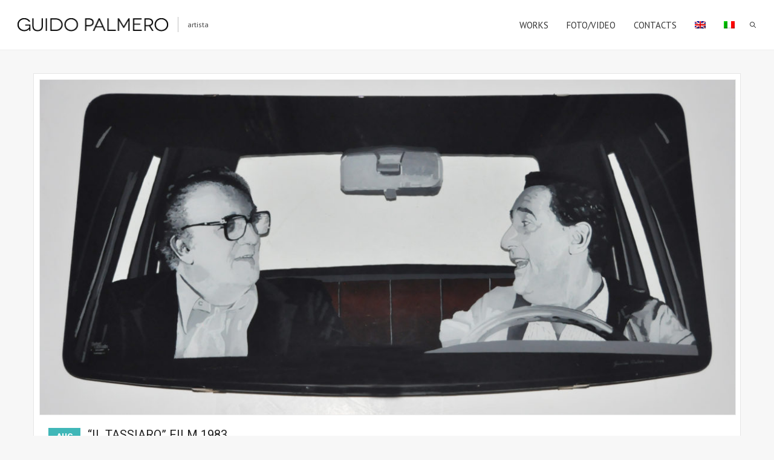

--- FILE ---
content_type: text/html; charset=UTF-8
request_url: http://guidopalmero.com/portcat/parabrezza-auto/page/2/?lang=en
body_size: 5289
content:
<!DOCTYPE html>
<html lang="en-US" class="def_menu">
<head>
    <meta http-equiv="Content-Type" content="text/html; charset=UTF-8">
    <meta name="viewport" content="width=device-width, initial-scale=1, maximum-scale=1">    <link rel="shortcut icon" href="" type="image/x-icon">
    <link rel="apple-touch-icon" href="">
    <link rel="apple-touch-icon" sizes="72x72" href="">
    <link rel="apple-touch-icon" sizes="114x114" href="">
	<link rel="image_src" href="http://guidopalmero.com/wp-content/uploads/2019/08/SORDI-E-FELLINI-il-tassinaro.jpg" />
    <title>Guido Palmero &raquo; Category &raquo; Parabrezza auto &raquo; Page 2</title>
    <link rel="pingback" href="http://guidopalmero.com/xmlrpc.php">
    <script type="text/javascript">
        var gt3_ajaxurl = "http://guidopalmero.com/wp-admin/admin-ajax.php";
    </script>
    <script>
  (function(i,s,o,g,r,a,m){i['GoogleAnalyticsObject']=r;i[r]=i[r]||function(){
  (i[r].q=i[r].q||[]).push(arguments)},i[r].l=1*new Date();a=s.createElement(o),
  m=s.getElementsByTagName(o)[0];a.async=1;a.src=g;m.parentNode.insertBefore(a,m)
  })(window,document,'script','//www.google-analytics.com/analytics.js','ga');

  ga('create', 'UA-4298778-1', 'auto');
  ga('send', 'pageview');

</script><link rel='dns-prefetch' href='//fonts.googleapis.com' />
<link rel='dns-prefetch' href='//s.w.org' />
<link rel="alternate" type="application/rss+xml" title="Guido Palmero &raquo; Feed" href="http://guidopalmero.com/feed/?lang=en" />
<link rel="alternate" type="application/rss+xml" title="Guido Palmero &raquo; Comments Feed" href="http://guidopalmero.com/comments/feed/?lang=en" />
<link rel="alternate" type="application/rss+xml" title="Guido Palmero &raquo; Parabrezza auto Category Feed" href="http://guidopalmero.com/portcat/parabrezza-auto/?lang=en/feed/" />
		<script type="text/javascript">
			window._wpemojiSettings = {"baseUrl":"https:\/\/s.w.org\/images\/core\/emoji\/12.0.0-1\/72x72\/","ext":".png","svgUrl":"https:\/\/s.w.org\/images\/core\/emoji\/12.0.0-1\/svg\/","svgExt":".svg","source":{"concatemoji":"http:\/\/guidopalmero.com\/wp-includes\/js\/wp-emoji-release.min.js?ver=5.2.23"}};
			!function(e,a,t){var n,r,o,i=a.createElement("canvas"),p=i.getContext&&i.getContext("2d");function s(e,t){var a=String.fromCharCode;p.clearRect(0,0,i.width,i.height),p.fillText(a.apply(this,e),0,0);e=i.toDataURL();return p.clearRect(0,0,i.width,i.height),p.fillText(a.apply(this,t),0,0),e===i.toDataURL()}function c(e){var t=a.createElement("script");t.src=e,t.defer=t.type="text/javascript",a.getElementsByTagName("head")[0].appendChild(t)}for(o=Array("flag","emoji"),t.supports={everything:!0,everythingExceptFlag:!0},r=0;r<o.length;r++)t.supports[o[r]]=function(e){if(!p||!p.fillText)return!1;switch(p.textBaseline="top",p.font="600 32px Arial",e){case"flag":return s([55356,56826,55356,56819],[55356,56826,8203,55356,56819])?!1:!s([55356,57332,56128,56423,56128,56418,56128,56421,56128,56430,56128,56423,56128,56447],[55356,57332,8203,56128,56423,8203,56128,56418,8203,56128,56421,8203,56128,56430,8203,56128,56423,8203,56128,56447]);case"emoji":return!s([55357,56424,55356,57342,8205,55358,56605,8205,55357,56424,55356,57340],[55357,56424,55356,57342,8203,55358,56605,8203,55357,56424,55356,57340])}return!1}(o[r]),t.supports.everything=t.supports.everything&&t.supports[o[r]],"flag"!==o[r]&&(t.supports.everythingExceptFlag=t.supports.everythingExceptFlag&&t.supports[o[r]]);t.supports.everythingExceptFlag=t.supports.everythingExceptFlag&&!t.supports.flag,t.DOMReady=!1,t.readyCallback=function(){t.DOMReady=!0},t.supports.everything||(n=function(){t.readyCallback()},a.addEventListener?(a.addEventListener("DOMContentLoaded",n,!1),e.addEventListener("load",n,!1)):(e.attachEvent("onload",n),a.attachEvent("onreadystatechange",function(){"complete"===a.readyState&&t.readyCallback()})),(n=t.source||{}).concatemoji?c(n.concatemoji):n.wpemoji&&n.twemoji&&(c(n.twemoji),c(n.wpemoji)))}(window,document,window._wpemojiSettings);
		</script>
		<style type="text/css">
img.wp-smiley,
img.emoji {
	display: inline !important;
	border: none !important;
	box-shadow: none !important;
	height: 1em !important;
	width: 1em !important;
	margin: 0 .07em !important;
	vertical-align: -0.1em !important;
	background: none !important;
	padding: 0 !important;
}
</style>
	<link rel='stylesheet' id='wp-block-library-css'  href='http://guidopalmero.com/wp-includes/css/dist/block-library/style.min.css?ver=5.2.23' type='text/css' media='all' />
<link rel='stylesheet' id='contact-form-7-css'  href='http://guidopalmero.com/wp-content/plugins/contact-form-7/includes/css/styles.css?ver=5.1.3' type='text/css' media='all' />
<link rel='stylesheet' id='wpml-legacy-horizontal-list-0-css'  href='//guidopalmero.com/wp-content/plugins/sitepress-multilingual-cms/templates/language-switchers/legacy-list-horizontal/style.css?ver=1' type='text/css' media='all' />
<style id='wpml-legacy-horizontal-list-0-inline-css' type='text/css'>
.wpml-ls-statics-shortcode_actions, .wpml-ls-statics-shortcode_actions .wpml-ls-sub-menu, .wpml-ls-statics-shortcode_actions a {border-color:#cdcdcd;}.wpml-ls-statics-shortcode_actions a {color:#444444;background-color:#ffffff;}.wpml-ls-statics-shortcode_actions a:hover,.wpml-ls-statics-shortcode_actions a:focus {color:#000000;background-color:#eeeeee;}.wpml-ls-statics-shortcode_actions .wpml-ls-current-language>a {color:#444444;background-color:#ffffff;}.wpml-ls-statics-shortcode_actions .wpml-ls-current-language:hover>a, .wpml-ls-statics-shortcode_actions .wpml-ls-current-language>a:focus {color:#000000;background-color:#eeeeee;}
</style>
<link rel='stylesheet' id='wpml-menu-item-0-css'  href='//guidopalmero.com/wp-content/plugins/sitepress-multilingual-cms/templates/language-switchers/menu-item/style.css?ver=1' type='text/css' media='all' />
<link rel='stylesheet' id='cms-navigation-style-base-css'  href='http://guidopalmero.com/wp-content/plugins/wpml-cms-nav/res/css/cms-navigation-base.css?ver=1.5.2' type='text/css' media='screen' />
<link rel='stylesheet' id='cms-navigation-style-css'  href='http://guidopalmero.com/wp-content/plugins/wpml-cms-nav/res/css/cms-navigation.css?ver=1.5.2' type='text/css' media='screen' />
<link rel='stylesheet' id='gt3_default_style-css'  href='http://guidopalmero.com/wp-content/themes/gt3-wp-oyster/style.css?ver=5.2.23' type='text/css' media='all' />
<link rel='stylesheet' id='gt3_theme-css'  href='http://guidopalmero.com/wp-content/themes/gt3-wp-oyster/css/theme.css?ver=5.2.23' type='text/css' media='all' />
<link rel='stylesheet' id='gt3_responsive-css'  href='http://guidopalmero.com/wp-content/themes/gt3-wp-oyster/css/responsive.css?ver=5.2.23' type='text/css' media='all' />
<link rel='stylesheet' id='gt3_custom-css'  href='http://guidopalmero.com/wp-content/uploads/custom.css?ver=5.2.23' type='text/css' media='all' />
<link rel='stylesheet' id='AllFonts-css'  href='http://fonts.googleapis.com/css?family=PT+Sans%3A400%7CRoboto%3A300%2C400%2C500%2C900%7CPT+Sans%3A400&#038;ver=5.2.23' type='text/css' media='all' />
<script type='text/javascript' src='http://guidopalmero.com/wp-includes/js/jquery/jquery.js?ver=1.12.4-wp'></script>
<script type='text/javascript' src='http://guidopalmero.com/wp-includes/js/jquery/jquery-migrate.min.js?ver=1.4.1'></script>
<link rel='https://api.w.org/' href='http://guidopalmero.com/wp-json/' />
<link rel="EditURI" type="application/rsd+xml" title="RSD" href="http://guidopalmero.com/xmlrpc.php?rsd" />
<link rel="wlwmanifest" type="application/wlwmanifest+xml" href="http://guidopalmero.com/wp-includes/wlwmanifest.xml" /> 
<meta name="generator" content="WordPress 5.2.23" />
<meta name="generator" content="WPML ver:4.2.7.1 stt:1,27;" />
<script>var oyster_var = true;</script>		<style type="text/css">.recentcomments a{display:inline !important;padding:0 !important;margin:0 !important;}</style>
		<meta name="generator" content="Powered by Visual Composer - drag and drop page builder for WordPress."/>
<!--[if IE 8]><link rel="stylesheet" type="text/css" href="http://guidopalmero.com/wp-content/plugins/js_composer/assets/css/vc-ie8.css" media="screen"><![endif]--></head>

<body class="archive paged tax-portcat term-parabrezza-auto term-3 paged-2  wpb-js-composer js-comp-ver-4.4.1.1 vc_responsive">
<div class="site_wrapper">	
    <header class="main_header">
        <div class="header_wrapper">
        	<div class="logo_sect">
                <a href="http://guidopalmero.com/?lang=en" class="logo"><img src="http://guidopalmero.com/wp-content/uploads/2014/12/LOGO2.png" alt=""  width="250" height="22" class="logo_def"><img src="http://guidopalmero.com/wp-content/uploads/2014/12/logo-retina.png" alt="" width="250" height="22" class="logo_retina"></a>
                                	<div class="slogan">artista</div>
							</div>
            <!-- WPML Code Start -->
                        <!-- WPML Code End -->
            <div class="header_rp">
                <nav>
                    <div class="menu-main-english-container"><ul id="menu-main-english" class="menu"><li id="menu-item-3361" class="menu-item menu-item-type-post_type menu-item-object-page menu-item-3361 parent-menu-1"><a href="http://guidopalmero.com/works/?lang=en"><span><i  class="menu-item menu-item-type-post_type menu-item-object-page menu-item-3361 parent-menu-1"></i>Works</span></a></li>
<li id="menu-item-3356" class="menu-item menu-item-type-post_type menu-item-object-page menu-item-3356 parent-menu-2"><a href="http://guidopalmero.com/fotovideo/?lang=en"><span><i  class="menu-item menu-item-type-post_type menu-item-object-page menu-item-3356 parent-menu-2"></i>Foto/Video</span></a></li>
<li id="menu-item-3357" class="menu-item menu-item-type-post_type menu-item-object-page menu-item-3357 parent-menu-3"><a href="http://guidopalmero.com/contacts/?lang=en"><span><i  class="menu-item menu-item-type-post_type menu-item-object-page menu-item-3357 parent-menu-3"></i>Contacts</span></a></li>
<li id="menu-item-wpml-ls-29-en" class="menu-item-language menu-item-language-current menu-item wpml-ls-slot-29 wpml-ls-item wpml-ls-item-en wpml-ls-current-language wpml-ls-menu-item wpml-ls-first-item menu-item-type-wpml_ls_menu_item menu-item-object-wpml_ls_menu_item menu-item-wpml-ls-29-en parent-menu-4"><a href="http://guidopalmero.com/portcat/parabrezza-auto/?lang=en"><span><i  class="menu-item-language menu-item-language-current menu-item wpml-ls-slot-29 wpml-ls-item wpml-ls-item-en wpml-ls-current-language wpml-ls-menu-item wpml-ls-first-item menu-item-type-wpml_ls_menu_item menu-item-object-wpml_ls_menu_item menu-item-wpml-ls-29-en parent-menu-4"></i><img class="wpml-ls-flag" src="http://guidopalmero.com/wp-content/plugins/sitepress-multilingual-cms/res/flags/en.png" alt="en" title="English"></span></a></li>
<li id="menu-item-wpml-ls-29-it" class="menu-item-language menu-item wpml-ls-slot-29 wpml-ls-item wpml-ls-item-it wpml-ls-menu-item wpml-ls-last-item menu-item-type-wpml_ls_menu_item menu-item-object-wpml_ls_menu_item menu-item-wpml-ls-29-it parent-menu-5"><a href="http://guidopalmero.com"><span><i  class="menu-item-language menu-item wpml-ls-slot-29 wpml-ls-item wpml-ls-item-it wpml-ls-menu-item wpml-ls-last-item menu-item-type-wpml_ls_menu_item menu-item-object-wpml_ls_menu_item menu-item-wpml-ls-29-it parent-menu-5"></i><img class="wpml-ls-flag" src="http://guidopalmero.com/wp-content/plugins/sitepress-multilingual-cms/res/flags/it.png" alt="it" title="Italiano"></span></a></li>
</ul></div>                    <div class="search_fadder"></div>
                    <div class="header_search">
                        <form name="search_form" method="get" action="http://guidopalmero.com/?lang=en" class="search_form">
    <input type="text" name="s" value="" placeholder="Search the site..." class="field_search">
<input type='hidden' name='lang' value='en' /></form>                    </div>
                </nav>
                <a class="search_toggler" href="#"></a>
            </div>            
            <div class="clear"></div>
        </div>
    </header>
    
    <div class="main_wrapper">
<div class="content_wrapper">
    <div class="container">
        <div class="content_block no-sidebar row">
            <div class="fl-container ">
                <div class="row">
                    <div class="posts-block ">
                        <div class="contentarea">
                            <div class="row"><div class="span12 module_cont module_blog">
	<div class="blog_post_preview"><div class="post_preview_wrapper"><div class="pf_output_container"><img class="featured_image_standalone" src="http://guidopalmero.com/wp-content/uploads/2019/08/SORDI-E-FELLINI-il-tassinaro-1170x563.jpg" alt="" /></div><div class="blog_content">
					<div class="blogpreview_top">
						<div class="box_date">
							<span class="box_month">Aug</span>
							<span class="box_day">13</span>
						</div>
						
					</div>
					<h3 class="blogpost_title"><a href="http://guidopalmero.com/portfolio/il-tassiaro-film-1983/?lang=en">&#8220;IL TASSIARO&#8221; film 1983</a></h3><article class="contentarea">
						                                                                       Omaggio a Fellini Federico e Sordi Alberto                                                                                                            Anno 2018                                                                                                           pezzo unico                                                                                                              Tecnica                                                                                 Retro pittura acrilica su parabrezza di auto                                                                                                            Materiale                                                                                                       Acrilico su vetro                                                                                                          Dimensioni                                                                                                          118 x 55,5 cm
					</article>
					<div class="preview_footer">
						<a href="http://guidopalmero.com/portfolio/il-tassiaro-film-1983/?lang=en" class="shortcode_button btn_small btn_type5 reamdore">Read More</a>
					</div>
				</div>
	</div></div><!--.blog_post_preview -->
	<div class="blog_post_preview"><div class="post_preview_wrapper"><div class="pf_output_container"><img class="featured_image_standalone" src="http://guidopalmero.com/wp-content/uploads/2019/04/FOTO-QUADRO-PER-CATALOGO-e1555947792186-1170x563.jpg" alt="" /></div><div class="blog_content">
					<div class="blogpreview_top">
						<div class="box_date">
							<span class="box_month">Apr</span>
							<span class="box_day">22</span>
						</div>
						
					</div>
					<h3 class="blogpost_title"><a href="http://guidopalmero.com/portfolio/caccia-al-ladro1955-omaggio-grace-kelly-90-years/?lang=en">&#8220;CACCIA AL LADRO&#8221;1955</a></h3><article class="contentarea">
						&#8220;CACCIA AL LADRO&#8221; 1955 &#8211; (Omaggio grace kelly 90 years) Anno 2018 Retro pittura acrilica su vetro di parabrezza di automobile 109 x 40 cm
					</article>
					<div class="preview_footer">
						<a href="http://guidopalmero.com/portfolio/caccia-al-ladro1955-omaggio-grace-kelly-90-years/?lang=en" class="shortcode_button btn_small btn_type5 reamdore">Read More</a>
					</div>
				</div>
	</div></div><!--.blog_post_preview -->
	<div class="blog_post_preview"><div class="post_preview_wrapper"><div class="pf_output_container"><img class="featured_image_standalone" src="http://guidopalmero.com/wp-content/uploads/2016/05/PARABREZZA-AUTO-1170x563.jpg" alt="" /></div><div class="blog_content">
					<div class="blogpreview_top">
						<div class="box_date">
							<span class="box_month">May</span>
							<span class="box_day">09</span>
						</div>
						
					</div>
					<h3 class="blogpost_title"><a href="http://guidopalmero.com/portfolio/ugo-nespolo-e-guido/?lang=en">&#8220;UGO NESPOLO E GUIDO&#8221;</a></h3><article class="contentarea">
						Anno 2013 - pezzo unico Tecnica Retro pittura acrilica su parabrezza di auto Materiale Acrilico su vetro Dimensioni 128 x 58 cm
					</article>
					<div class="preview_footer">
						<a href="http://guidopalmero.com/portfolio/ugo-nespolo-e-guido/?lang=en" class="shortcode_button btn_small btn_type5 reamdore">Read More</a>
					</div>
				</div>
	</div></div><!--.blog_post_preview -->
	<div class="blog_post_preview"><div class="post_preview_wrapper"><div class="pf_output_container"><img class="featured_image_standalone" src="http://guidopalmero.com/wp-content/uploads/2016/02/QUADRO-N-10-PER-CATALOGO-1170x563.jpg" alt="" /></div><div class="blog_content">
					<div class="blogpreview_top">
						<div class="box_date">
							<span class="box_month">Feb</span>
							<span class="box_day">22</span>
						</div>
						
					</div>
					<h3 class="blogpost_title"><a href="http://guidopalmero.com/portfolio/5-numeri-10/?lang=en">&#8220;5 NUMERI 10&#8221;</a></h3><article class="contentarea">
						Anno 2016 - pezzo unico Tecnica Retro pittura acrilica su parabrezza di auto Materiale Acrilico su vetro Dimensioni 115 x 55 cm
					</article>
					<div class="preview_footer">
						<a href="http://guidopalmero.com/portfolio/5-numeri-10/?lang=en" class="shortcode_button btn_small btn_type5 reamdore">Read More</a>
					</div>
				</div>
	</div></div><!--.blog_post_preview -->
	<div class="blog_post_preview"><div class="post_preview_wrapper"><div class="pf_output_container"><img class="featured_image_standalone" src="http://guidopalmero.com/wp-content/uploads/2015/06/OMAGGIO-AI-BEATLES-1170x563.jpg" alt="" /></div><div class="blog_content">
					<div class="blogpreview_top">
						<div class="box_date">
							<span class="box_month">Jun</span>
							<span class="box_day">08</span>
						</div>
						
					</div>
					<h3 class="blogpost_title"><a href="http://guidopalmero.com/portfolio/omaggio-ai-beatles-2/?lang=en">&#8220;OMAGGIO AI BEATLES&#8221;</a></h3><article class="contentarea">
						Anno 2012 - pezzo unico Tecnica Retro pittura acrilica su parabrezza di T2 W Materiale Acrilico su vetro Dimensioni 165 x 165 cm
					</article>
					<div class="preview_footer">
						<a href="http://guidopalmero.com/portfolio/omaggio-ai-beatles-2/?lang=en" class="shortcode_button btn_small btn_type5 reamdore">Read More</a>
					</div>
				</div>
	</div></div><!--.blog_post_preview -->
	<div class="blog_post_preview"><div class="post_preview_wrapper"><div class="pf_output_container"><img class="featured_image_standalone" src="http://guidopalmero.com/wp-content/uploads/2015/01/Senza-titolo-1-copia-1170x563.jpg" alt="" /></div><div class="blog_content">
					<div class="blogpreview_top">
						<div class="box_date">
							<span class="box_month">Feb</span>
							<span class="box_day">06</span>
						</div>
						
					</div>
					<h3 class="blogpost_title"><a href="http://guidopalmero.com/portfolio/la-famiglia-di-gian-2/?lang=en">&#8220;LA FAMIGLIA DI GIAN&#8221;</a></h3><article class="contentarea">
						Anno 2003 - pezzo unico Tecnica Retro pittura acrilica su parabrezza di auto Materiale Acrilico su vetro Dimensioni 120 x 56 cm
					</article>
					<div class="preview_footer">
						<a href="http://guidopalmero.com/portfolio/la-famiglia-di-gian-2/?lang=en" class="shortcode_button btn_small btn_type5 reamdore">Read More</a>
					</div>
				</div>
	</div></div><!--.blog_post_preview -->
	<div class="blog_post_preview"><div class="post_preview_wrapper"><div class="pf_output_container"><img class="featured_image_standalone" src="http://guidopalmero.com/wp-content/uploads/2015/01/DSCN0914-copia-1170x563.jpg" alt="" /></div><div class="blog_content">
					<div class="blogpreview_top">
						<div class="box_date">
							<span class="box_month">Feb</span>
							<span class="box_day">03</span>
						</div>
						
					</div>
					<h3 class="blogpost_title"><a href="http://guidopalmero.com/portfolio/da-le-fanfaron-1962-3/?lang=en">da &#8220;LE FANFARON&#8221;-1962</a></h3><article class="contentarea">
						Anno 2006 - pezzo unico Tecnica Retro pittura acrilica su parabrezza di auto Materiale Acrilico su vetro Dimensioni 118 x 55,5
					</article>
					<div class="preview_footer">
						<a href="http://guidopalmero.com/portfolio/da-le-fanfaron-1962-3/?lang=en" class="shortcode_button btn_small btn_type5 reamdore">Read More</a>
					</div>
				</div>
	</div></div><!--.blog_post_preview -->
	<div class="blog_post_preview"><div class="post_preview_wrapper"><div class="pf_output_container"><img class="featured_image_standalone" src="http://guidopalmero.com/wp-content/uploads/2015/01/BEN-VOUTIER-e1422463150173-1170x563.jpg" alt="" /></div><div class="blog_content">
					<div class="blogpreview_top">
						<div class="box_date">
							<span class="box_month">Feb</span>
							<span class="box_day">01</span>
						</div>
						
					</div>
					<h3 class="blogpost_title"><a href="http://guidopalmero.com/portfolio/ben-vautier-e-guido-3/?lang=en">&#8220;BEN VAUTIER E GUIDO&#8221;</a></h3><article class="contentarea">
						Anno 2007 - pezzo unico Tecnica Retro pittura acrilica su parabrezza di auto Materiale Acrilico su vetro Dimensioni 128 x 58 cm
					</article>
					<div class="preview_footer">
						<a href="http://guidopalmero.com/portfolio/ben-vautier-e-guido-3/?lang=en" class="shortcode_button btn_small btn_type5 reamdore">Read More</a>
					</div>
				</div>
	</div></div><!--.blog_post_preview -->
	<div class="blog_post_preview"><div class="post_preview_wrapper"><div class="pf_output_container"><img class="featured_image_standalone" src="http://guidopalmero.com/wp-content/uploads/2015/01/PER-SITO-1170x563.jpg" alt="" /></div><div class="blog_content">
					<div class="blogpreview_top">
						<div class="box_date">
							<span class="box_month">Feb</span>
							<span class="box_day">01</span>
						</div>
						
					</div>
					<h3 class="blogpost_title"><a href="http://guidopalmero.com/portfolio/alberto-e-giovanna/?lang=en">&#8220;ALBERTO E GIOVANNA&#8221;</a></h3><article class="contentarea">
						Anno 2006 - pezzo unico Tecnica Retro pittura acrilica su parabrezza di auto Materiale Acrilico su vetro Dimensioni 120 x 56 cm
					</article>
					<div class="preview_footer">
						<a href="http://guidopalmero.com/portfolio/alberto-e-giovanna/?lang=en" class="shortcode_button btn_small btn_type5 reamdore">Read More</a>
					</div>
				</div>
	</div></div><!--.blog_post_preview -->
	<div class="blog_post_preview"><div class="post_preview_wrapper"><div class="pf_output_container"><img class="featured_image_standalone" src="http://guidopalmero.com/wp-content/uploads/2015/01/FOTO-PER-CATALOGO-1170x563.jpg" alt="" /></div><div class="blog_content">
					<div class="blogpreview_top">
						<div class="box_date">
							<span class="box_month">Jan</span>
							<span class="box_day">28</span>
						</div>
						
					</div>
					<h3 class="blogpost_title"><a href="http://guidopalmero.com/portfolio/clowns/?lang=en">&#8220;CLOWNS&#8221;</a></h3><article class="contentarea">
						Anno 2013 - pezzo unico Tecnica Retro pittura acrilica su parabrezza di auto Materiale Acrilico su vetro Dimensioni 128 x 58 cm
					</article>
					<div class="preview_footer">
						<a href="http://guidopalmero.com/portfolio/clowns/?lang=en" class="shortcode_button btn_small btn_type5 reamdore">Read More</a>
					</div>
				</div>
	</div></div><!--.blog_post_preview --><ul class="pagerblock"><li><a href='http://guidopalmero.com/portcat/parabrezza-auto/?lang=en'>1</a></li><li><a href='http://guidopalmero.com/portcat/parabrezza-auto/page/2/?lang=en' class='current'>2</a></li><li><a href='http://guidopalmero.com/portcat/parabrezza-auto/page/3/?lang=en'>3</a></li><li><a href='http://guidopalmero.com/portcat/parabrezza-auto/page/4/?lang=en'>4</a></li></ul></div><div class="clear"></div></div>                        </div>
                    </div>
                                    </div>
            </div>
                        <div class="clear"></div>
        </div>
    </div>
</div>

        </div><!-- .main_wrapper -->
        <footer>
        	<div class="footer_wrapper container">
                <div class="copyright">Copyright &copy; 2015 Guido Palmero All Rights Reserved.</div>
            	<div class="socials_wrapper">
					<ul class='socials_list'><li><a class='ico_social_facebook' target='_blank' href='http://facebook.com' title='Facebook'></a></li></ul>				</div>
                <div class="clear"></div>
            </div>
        </footer>        
	</div>
	
		<script>
			jQuery(document).ready(function($) {
			jQuery('.pf_output_container').each(function(){
				if (jQuery(this).html() == '') {
					jQuery(this).parents('.post_preview_wrapper').addClass('no_pf');
				} else {
					jQuery(this).parents('.post_preview_wrapper').addClass('has_pf');
				}
			});
			});
		</script>
	<script type='text/javascript'>
/* <![CDATA[ */
var wpcf7 = {"apiSettings":{"root":"http:\/\/guidopalmero.com\/wp-json\/contact-form-7\/v1","namespace":"contact-form-7\/v1"}};
/* ]]> */
</script>
<script type='text/javascript' src='http://guidopalmero.com/wp-content/plugins/contact-form-7/includes/js/scripts.js?ver=5.1.3'></script>
<script type='text/javascript' src='http://guidopalmero.com/wp-content/themes/gt3-wp-oyster/js/theme.js?ver=5.2.23'></script>
<script type='text/javascript' src='http://guidopalmero.com/wp-includes/js/wp-embed.min.js?ver=5.2.23'></script>
<script type='text/javascript' src='http://guidopalmero.com/wp-content/plugins/js_composer/assets/js/js_composer_front.js?ver=4.4.1.1'></script>
    
    <div class="content_bg"></div>
</body>
</html>

--- FILE ---
content_type: text/css
request_url: http://guidopalmero.com/wp-content/themes/gt3-wp-oyster/style.css?ver=5.2.23
body_size: 351
content:
/*
Theme Name: Oyster
Theme URI: http://gt3themes.com/wordpress-themes/oyster/
Author: mad_dog
Author URI: gt3themes.com
Description: GT3themes team presents absolutely fresh and clean WordPress Photo theme. Oyster was developed with attention to details, starting from minimal design to the huge number of custom templates and features. The theme was designed to focus users attention to the photos which the main aim of the photography site.
Version: 2.2
License: GNU General Public License version 3.0
License URI: http://www.gnu.org/licenses/gpl-3.0.html
*/

--- FILE ---
content_type: text/css
request_url: http://guidopalmero.com/wp-content/uploads/custom.css?ver=5.2.23
body_size: 2149
content:
	/* SKIN COLORS */	.bg_sidebar {		background:#f0f1f2;	}	.main_header {		background:#ffffff;		border-bottom:#ececec 1px solid;	}	.header_search input {		background:#ffffff!important;		border:#ececec 1px solid!important;	}	.main_header nav .search_fadder {		background:rgba(255,255,255,0);	}	.main_header.search_on nav .search_fadder {		background:rgba(255,255,255,1);	}	.logo_sect .slogan {		border-left:#bebebe 1px solid;		color:#434343;	}	.main_header nav ul.menu > li > a {		color:#343434;	}	ul.mobile_menu li a {		color:#343434!important;	}	.main_header nav ul.menu .sub-menu {		background:#ffffff;		border:#e6e6e6 1px solid;	}	.main_header nav ul.menu > li > .sub-menu:before {	border-bottom:#ffffff 5px solid;	}	.main_header nav ul.menu > li > .sub-menu:after {	border-bottom:#e6e6e6 5px solid;	}	.main_header nav .sub-menu a {		color:#444444;	}	ul.mobile_menu .sub-menu a {		color:#444444!important;	}	footer {		background:#f7f7f7;		border-top:#e6e6e6 1px solid;	}	footer .copyright {		color:#434343;	}	h5.shortcode_accordion_item_title,	h5.shortcode_toggles_item_title,	h5.shortcode_accordion_item_title.state-active {		color:#444444!important;	}	h5.shortcode_accordion_item_title,	h5.shortcode_toggles_item_title,	.featured_posts .item_wrapper,	.featured_portfolio .item_wrapper,	.columns1 .gallery_item_wrapper,	.list-of-images .gallery_item_wrapper,	.shortcode_tab_item_title:hover,	.shortcode_tab_item_title.active,	.all_body_cont,	.shortcode_messagebox,	.price_item,	.before-after,	.promoblock_wrapper,	.module_team .item,	.post_preview_wrapper,	.box_date .box_day,	.pagerblock li a,	.blog_post_page,	.blogpost_user_meta,	.portfolio_item_block,	.fw_preview_wrapper,	.cont_gallery_wrapper,	.fw-blog_post-footer,	.sp-blog_post-footer,	.load_more_works,	.album_item,	.album-pseudo1,	.album-pseudo2 {		background: #ffffff;		border:#e6e6e6 1px solid;	}	.shortcode_tab_item_title {		border:#e6e6e6 1px solid;	}	.shortcode_messagebox:before {		background:#e6e6e6;	}	.shortcode_tab_item_title.active:before,	.beforeAfter_wrapper .result_line:after,	.beforeAfter_wrapper .result_line:before,	.fw_content_wrapper {		background: #ffffff;	}	.fw_content_wrapper {		background:rgba(255,255,255, 1);	}	.price_item .price_item_title {		border-bottom:#e6e6e6 1px solid;	}	.preloader {		background:#ffffff;	}/* CSS HERE */	body,	.shortcode_tab_item_title,	.ww_block canvas,	#whaterwheel {		background:#f7f7f7;	}	p, td, div,	.blogpost_share a:hover,	.optionset li.selected a,	.btn_back,	.widget_nav_menu ul li a,	.widget_archive ul li a,	.widget_pages ul li a,	.widget_categories ul li a,	.widget_recent_entries ul li a,	.widget_meta ul li a {		color:#444444;		font-weight:400;	}	a:hover,	.chart,	.blogpreview_top .listing_meta span a:hover,	.pagerblock li a,	.prev_next_links div a:hover,	.prev_next_links div a:hover:before,	.prev_next_links div a:hover:after,	.ltl_next,	.ltl_prev,	.widget_posts .post_title {		color:#444444;		font-weight:400;	}	.slider_data h6,	.slider_info .listing_meta a:hover {		color:#444444!important;	}	.main_header nav ul.menu > li > a {		color:#343434;	}	.main_header nav ul.sub-menu li a {		color:#444444;	}	::selection {background:#40b7b8;}	::-moz-selection {background:#40b7b8;}	.main_header nav ul.sub-menu > li:hover > a,	.main_header nav ul.sub-menu > li.current-menu-item > a,	.main_header nav ul.sub-menu > li.current-menu-parent > a,	.iconbox_wrapper .ico i,	.shortcode_iconbox a:hover .iconbox_body,	.shortcode_iconbox a:hover .iconbox_body p,	.shortcode_iconbox a:hover .iconbox_title,	a,	blockquote.shortcode_blockquote.type5:before,	.main_header nav ul.menu > li:hover > a,	.main_header nav ul.menu > li.current-menu-ancestor > a,	.main_header nav ul.menu > li.current-menu-item > a,	.main_header nav ul.menu > li.current-menu-parent > a,	.dropcap.type2,	.dropcap.type5,	.featured_items_title a:hover,	.shortcode_tab_item_title:hover,	.counter_wrapper .ico_wrapper i,	.most_popular .price_item_cost h1,	.most_popular .price_item_cost h4,	.pagerblock li a:hover,	.blogpost_title a:hover,	.optionset li a:hover,	.portfolio_content h6 a:hover,	.portfolio_dscr_top a:hover,	.grid-port-cont h6 a:hover,	.btn_back:hover,	.fs_sharing a:hover,	.count_ico:hover i,	.ltl_prev:hover,	.ltl_next:hover,	.widget_nav_menu ul li a:hover,	.widget_archive ul li a:hover,	.widget_pages ul li a:hover,	.widget_categories ul li a:hover,	.widget_recent_entries ul li a:hover,	.widget_meta ul li a:hover,	.widget_posts .post_title:hover,	.album_item-title a:hover {			color:#40b7b8;	}	h5.shortcode_accordion_item_title:hover,	h5.shortcode_toggles_item_title:hover,	.comment-reply-link:hover:before,	.comment_info a:hover,	.portfolio_dscr_top a:hover,	ul.mobile_menu > li:hover > a,	ul.mobile_menu > li.current-menu-ancestor > a,	ul.mobile_menu > li.current-menu-item > a,	ul.mobile_menu > li.current-menu-parent > a,	.mobile_menu ul.sub-menu > li:hover > a,	.mobile_menu ul.sub-menu > li.current-menu-item > a,	.mobile_menu ul.sub-menu > li.current-menu-parent > a {		color:#40b7b8!important;	}	.highlighted_colored,	input[type="button"]:hover,	input[type="reset"]:hover,	input[type="submit"]:hover,	.shortcode_button.btn_type5,	.shortcode_button.btn_type1:hover,	.shortcode_button.btn_type1_dark:hover,	.shortcode_button.btn_type4:hover,	.main_header nav ul.menu > li > a:before,	h5.shortcode_accordion_item_title:hover .ico:before,	h5.shortcode_toggles_item_title:hover .ico:before,	h5.shortcode_accordion_item_title:hover .ico:after,	h5.shortcode_toggles_item_title:hover .ico:after,	.box_date .box_month,	input[type="button"],	input[type="reset"],	input[type="submit"],	.search404 .search_button {		background-color:#40b7b8;	}	.preloader:after {		background-color:#40b7b8;	}	#mc_signup_submit:hover {		background-color:#40b7b8!important;	}	.shortcode_button.btn_type4:hover {		box-shadow:inset 1px 1px 0 #40b7b8, inset -1px -1px 0 #40b7b8, inset 0 -1px 0 #40b7b8, inset -1px 0 0 #40b7b8;	}	blockquote.shortcode_blockquote.type5 .blockquote_wrapper,	.widget_tag_cloud a:hover,	.columns2 .portfolio_item .portfolio_item_wrapper h5,	.columns3 .portfolio_item .portfolio_item_wrapper h5,	.columns4 .portfolio_item .portfolio_item_wrapper h5,	.fs_blog_top,	.simple-post-top,	.widget_search .search_form,	.module_cont hr.type3,	blockquote.shortcode_blockquote.type2 {		border-color:#40b7b8;	}	.widget_flickr .flickr_badge_image a .flickr_fadder {		background:rgba(64,183,184,0);	}	.widget_flickr .flickr_badge_image a:hover .flickr_fadder {		background:rgba(64,183,184,0.6);	}	/*Fonts Families and Sizes*/	* {		font-family:PT Sans;		font-weight:400;	}	p, td, div,	blockquote p,	input {		font-size:14px;		line-height:22px;	}	.main_header nav ul.menu > li > a {		font-size:15px;		line-height: 17px;	}	h1, h2, h3, h4, h5, h6,	h1 span, h2 span, h3 span, h4 span, h5 span, h6 span,	h1 a, h2 a, h3 a, h4 a, h5 a, h6 a {		font-family: Roboto;		-moz-osx-font-smoothing:grayscale;		-webkit-font-smoothing:antialiased;		text-decoration:none!important;		padding:0;		color:#222222;	}	.sidebar_header {		font-family:PT Sans;	}		.load_more_works {		font-family: Roboto;		color:#222222;		-moz-osx-font-smoothing:grayscale;		-webkit-font-smoothing:antialiased;			}	.box_date span,	.countdown-row .countdown-section:before,	.countdown-amount,	.countdown-period {		font-family: Roboto;	}	.iconbox_header .ico i,	.title,	.comment-reply-link:before,	.ww_footer_right .blogpost_share span {		color:#222222;	}	a.shortcode_button,	.chart.easyPieChart,	.chart.easyPieChart span,	input[type="button"],	input[type="reset"],	input[type="submit"],	.search404 .search_button {		font-family: Roboto;	}	h1, h2, h3, h4, h5, h6,	h1 span, h2 span, h3 span, h4 span, h5 span, h6 span,	h1 a, h2 a, h3 a, h4 a, h5 a, h6 a,	h1 a:hover, h2 a:hover, h3 a:hover, h4 a:hover, h5 a:hover, h6 a:hover {		font-weight:400;	}	h4,	h4 span,	h4 a,	h4 a:hover,	h3.comment-reply-title {		font-weight:500;	}		input[type="button"],	input[type="reset"],	input[type="submit"] {		font-weight:900;		-moz-osx-font-smoothing:grayscale;		-webkit-font-smoothing:antialiased; 			}	h1, h1 span, h1 a {		font-size:26px;		line-height:28px;	}	h2, h2 span, h2 a {		font-size:22px;		line-height:24px;	}	h3, h3 span, h3 a {		font-size:20px;		line-height:22px;	}	h4, h4 span, h4 a, 	h3.comment-reply-title {		font-size:16px;		line-height:18px;	}	h5, h5 span, h5 a {		font-size:14px;		line-height:16px;	}	h6, h6 span, h6 a,	.comment_info h6:after {		font-size:13px;		line-height:15px;	}	@media only screen and (max-width: 760px) {		.fw_content_wrapper {			background:#f7f7f7!important;		}	}

--- FILE ---
content_type: text/plain
request_url: https://www.google-analytics.com/j/collect?v=1&_v=j102&a=1294401517&t=pageview&_s=1&dl=http%3A%2F%2Fguidopalmero.com%2Fportcat%2Fparabrezza-auto%2Fpage%2F2%2F%3Flang%3Den&ul=en-us%40posix&dt=Guido%20Palmero%20%C2%BB%20Category%20%C2%BB%20Parabrezza%20auto%20%C2%BB%20Page%202&sr=1280x720&vp=1280x720&_u=IEBAAEABAAAAACAAI~&jid=1653285705&gjid=703922956&cid=952228317.1768940919&tid=UA-4298778-1&_gid=55335248.1768940919&_r=1&_slc=1&z=1316896814
body_size: -285
content:
2,cG-ESDEPBCM9Y

--- FILE ---
content_type: application/javascript
request_url: http://guidopalmero.com/wp-content/themes/gt3-wp-oyster/js/theme.js?ver=5.2.23
body_size: 2159
content:
"use strict";
var header = jQuery('.main_header'),
    html = jQuery('html'),
    body = jQuery('body'),
    footer = jQuery('footer'),
    window_h = jQuery(window).height(),
    window_w = jQuery(window).width(),
    main_wrapper = jQuery('.main_wrapper'),
    site_wrapper = jQuery('.site_wrapper'),
    preloader_block = jQuery('.preloader'),
    fullscreen_block = jQuery('.fullscreen_block'),
    is_masonry = jQuery('.is_masonry'),
    grid_portfolio_item = jQuery('.grid-portfolio-item'),
    pp_block = jQuery('.pp_block'),
    head_border = 1;

jQuery(document).ready(function ($) {
    if (jQuery('.preloader').size() > 0) {
        setTimeout("preloader_block.addClass('la-animate');", 500);
        setTimeout("preloader_block.addClass('load_done')", 2500);
        setTimeout("preloader_block.remove()", 2950);
    }
	if (html.hasClass('sticky_menu') && body.hasClass('admin-bar')) {
		header.css('top', jQuery('#wpadminbar').height());
	}
    content_update();
    if (jQuery('.flickr_widget_wrapper').size() > 0) {
        jQuery('.flickr_badge_image a').each(function () {
            jQuery(this).append('<div class="flickr_fadder"></div>');
        });
    }
    header.find('.header_wrapper').append('<a href="javascript:void(0)" class="menu_toggler"></a>');
    header.append('<div class="mobile_menu_wrapper"><ul class="mobile_menu container"/></div>');
    jQuery('.mobile_menu').html(header.find('.menu').html());
    jQuery('.mobile_menu_wrapper').hide();
    jQuery('.menu_toggler').click(function () {
        jQuery('.mobile_menu_wrapper').slideToggle(300);
        jQuery('.main_header').toggleClass('opened');
    });
    //setTimeout("jQuery('body').animate({'opacity' : '1'}, 500)", 500);
	if (jQuery('.main_wrapper').size() > 0) {
		setTimeout("jQuery('.main_wrapper').animate({'opacity' : '1'}, 500)", 500);
	} else if (jQuery('.fullscreen_block').size() > 0) {
		setTimeout("jQuery('.fullscreen_block').animate({'opacity' : '1'}, 500)", 500);
	}

    jQuery('.search_toggler').click(function (event) {
		event.preventDefault();
        header.toggleClass('search_on');
    });
    if (pp_block.size()) {
        centerWindow404();
    }	
});

jQuery(window).resize(function () {
    window_h = jQuery(window).height();
    window_w = jQuery(window).width();
    content_update();
});

jQuery(window).load(function () {
    content_update();
});

function content_update() {
    if (html.hasClass('sticky_menu')) {
        if (html.hasClass('without_border')) {
            head_border = 0;
        }
        jQuery('body').css('padding-top', header.height() + head_border);
    }
    site_wrapper.width('100%').css('min-height', window_h - parseInt(body.css('padding-top')));
    if (jQuery(window).width() > 760) {
        main_wrapper.css('min-height', window_h - header.height() - footer.height() - parseInt(main_wrapper.css('padding-top')) - parseInt(main_wrapper.css('padding-bottom')) - parseInt(footer.css('border-top-width')) - parseInt(header.css('border-bottom-width')) + 'px');
        if (fullscreen_block.size() > 0 && footer.size() > 0) {
            fullscreen_block.css('min-height', window_h - header.height() - footer.height() - parseInt(fullscreen_block.css('padding-top')) - parseInt(fullscreen_block.css('padding-bottom')) - parseInt(footer.css('border-top-width')) - parseInt(header.css('border-bottom-width')) + 'px');
        } else {
            fullscreen_block.css('min-height', window_h - header.height() - parseInt(header.css('border-bottom-width')) + 'px');
        }
    } else {
        //
    }
}

function gt3_get_blog_posts(post_type, posts_count, posts_already_showed, template_name, content_insert_class, categories) {
    jQuery.post(gt3_ajaxurl, { action: "gt3_get_blog_posts", post_type: post_type, posts_count: posts_count, posts_already_showed: posts_already_showed, template_name: template_name, content_insert_class: content_insert_class, categories: categories })
        .done(function (data) {
            jQuery(content_insert_class).append(data);
            if (jQuery('.this_is_blog').size() > 0) {
                jQuery('.pf_output_container').each(function () {
                    if (jQuery(this).html() == '') {
                        jQuery(this).parents('.fw_preview_wrapper').addClass('no_pf');
                    } else {
                        jQuery(this).parents('.fw_preview_wrapper').addClass('has_pf');
                    }
                });
            }
            if (is_masonry.size() > 0) {
                is_masonry.masonry('reloadItems');
                is_masonry.masonry();
            }
            if (jQuery('.fs_grid_portfolio').size() > 0) {
                setupGrid();
                grid_portfolio_item.unbind();
                grid_portfolio_item.bind({
                    mouseover: function () {
                        jQuery(this).removeClass('unhovered');
                        jQuery(this).find('.grid-item-trigger').css('height', jQuery(this).find('img').height() + jQuery(this).find('.fs-port-cont').height());
                    },
                    mouseout: function () {
                        jQuery(this).addClass('unhovered');
                        jQuery(this).find('.grid-item-trigger').css('height', jQuery(this).find('img').height());
                    }
                });
            }
            jQuery('.newLoaded').each(function () {
                jQuery(this).find('.gallery_likes_add').click(function () {
                    var gallery_likes_this = jQuery(this);
                    if (!jQuery.cookie(gallery_likes_this.attr('data-modify') + gallery_likes_this.attr('data-attachid'))) {
                        jQuery.post(gt3_ajaxurl, {
                            action: 'add_like_attachment',
                            attach_id: jQuery(this).attr('data-attachid')
                        }, function (response) {
                            jQuery.cookie(gallery_likes_this.attr('data-modify') + gallery_likes_this.attr('data-attachid'), 'true', { expires: 7, path: '/' });
                            gallery_likes_this.addClass('already_liked');
                            gallery_likes_this.find('i').removeClass('icon-heart-o').addClass('icon-heart');
                            gallery_likes_this.find('span').text(response);
                        });
                    }
                });
                jQuery(this).removeClass('newLoaded');
            });
            setTimeout("animateList()", 300);
            jQuery(window).on('scroll', scrolling);
        });
}

function gt3_get_isotope_posts(post_type, posts_count, posts_already_showed, template_name, content_insert_class, categories) {
    jQuery.post(gt3_ajaxurl, { action: "gt3_get_blog_posts", post_type: post_type, posts_count: posts_count, posts_already_showed: posts_already_showed, template_name: template_name, content_insert_class: content_insert_class, categories: categories })
        .done(function (data) {
            if (data.length < 1) {
                jQuery(".load_more_works").hide("fast");
            }

            var $newItems = jQuery(data);
            jQuery(content_insert_class).isotope('insert', $newItems, function () {
                jQuery(content_insert_class).ready(function () {
                    jQuery(content_insert_class).isotope('reLayout');
                });

				jQuery('.newLoaded').each(function () {
					jQuery(this).find('.gallery_likes_add').click(function () {
						var gallery_likes_this = jQuery(this);
						if (!jQuery.cookie(gallery_likes_this.attr('data-modify') + gallery_likes_this.attr('data-attachid'))) {
							jQuery.post(gt3_ajaxurl, {
								action: 'add_like_attachment',
								attach_id: jQuery(this).attr('data-attachid')
							}, function (response) {
								jQuery.cookie(gallery_likes_this.attr('data-modify') + gallery_likes_this.attr('data-attachid'), 'true', { expires: 7, path: '/' });
								gallery_likes_this.addClass('already_liked');
								gallery_likes_this.find('i').removeClass('icon-heart-o').addClass('icon-heart');
								gallery_likes_this.find('span').text(response);
							});
						}
					});
					jQuery(this).removeClass('newLoaded');
				});
				
                if (jQuery('.fs-port-cont').size() > 0) {
                    setTimeout("setupGrid()", 500);
                    setTimeout("setupGrid()", 1000);
                    setTimeout('jQuery(".fs_grid_portfolio").isotope("reLayout");', 1500);
                }
            });
        });
}

function animateList() {
    jQuery('.loading:first').removeClass('loading').animate({'z-index': '15'}, 200, function () {
        animateList();
        if (is_masonry.size() > 0) {
            is_masonry.masonry();
        }
    });
};
function workCheck() {
    if (jQuery('.fs_blog_module').height() < parseInt(fullscreen_block.css('min-height'))) {
        get_works();
    } else {
        fullscreen_block.addClass('cheked');
    }
}
function scrolling() {
    var chk_height = jQuery('body').height() - jQuery(this).height() - header.height() - footer.height() - 20;
    if (jQuery(this).scrollTop() >= chk_height) {
        jQuery(this).unbind("scroll");
        get_works();
    }
}
var setTop = 0;
function centerWindow404() {
    setTop = (window_h - pp_block.height() - header.height()) / 2 + header.height();
    if (setTop < header.height() + 50) {
        pp_block.addClass('fixed');
        body.addClass('addPadding');
        pp_block.css('top', header.height() + 50 + 'px');
    } else {
        pp_block.css('top', setTop + 'px');
        pp_block.removeClass('fixed');
        body.removeClass('addPadding');
    }
}

jQuery(window).resize(function () {
    if (pp_block.size()) {
        setTimeout('centerWindow404()', 500);
        setTimeout('centerWindow404()', 1000);
    }
});